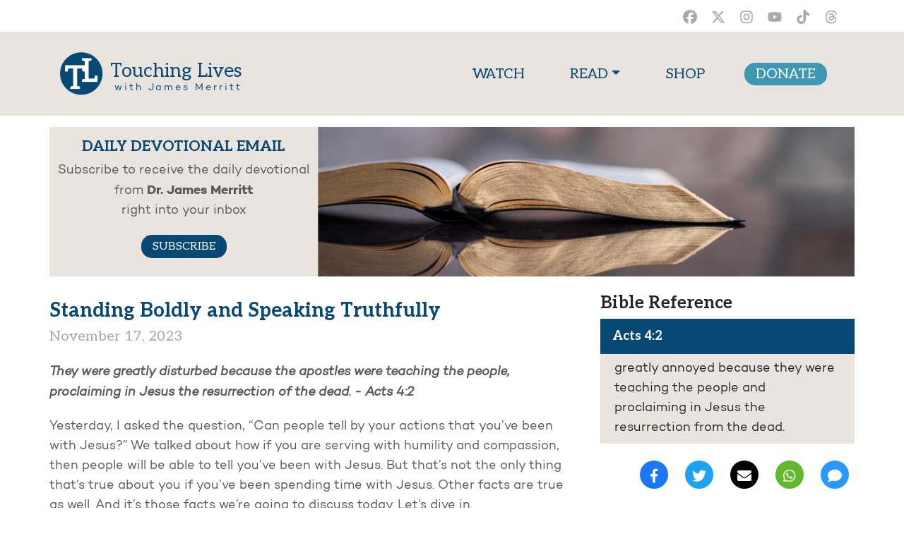

--- FILE ---
content_type: text/html; charset=UTF-8
request_url: https://www.touchinglives.org/devotionals/standing-boldly-and-speaking-truthfully
body_size: 6349
content:
<!doctype html>
<html lang="en">
    <head>
        <meta charset="utf-8">
        <meta http-equiv="X-UA-Compatible" content="IE=edge">
        <meta name="description" content="When we&#039;ve spent time with Jesus, we will stand boldly for our faith and speak truthfully according to God&#039;s Word." />
<meta name="keywords" content="christian daily devotional, daily devotion, james merritt, touching lives" />
<link rel="canonical" href="https://www.touchinglives.org/devotionals/standing-boldly-and-speaking-truthfully" />
<script type='text/javascript' src='https://platform-api.sharethis.com/js/sharethis.js#property=649ddc2fa6672f0012d1875a&product=inline-share-buttons' async='async'></script>
        <meta name="viewport" content="width=device-width, initial-scale=1">
        <link rel="icon" type="image/png" href="https://www.touchinglives.org/images/favicon-32.png" sizes="32x32">
        <link rel="icon" type="image/png" href="https://www.touchinglives.org/images/favicon-96.png" sizes="96x96">
        <link rel="stylesheet" href="https://www.touchinglives.org/css/app.css?t=24"/>
        <title>Standing Boldly and Speaking Truthfully</title>
        <script data-ad-client="ca-pub-5175086718145482" async src="https://pagead2.googlesyndication.com/pagead/js/adsbygoogle.js"></script>
            </head>
    <body>
        <div class="social container text-right">
    <div class="pb-2 pt-2">
        <a href="https://www.facebook.com/TLonFB" target="_blank"><svg xmlns="http://www.w3.org/2000/svg" viewBox="0 0 512 512"><title>Follow us on Facebook</title><!--!Font Awesome Free 6.5.2 by @fontawesome  - https://fontawesome.com License - https://fontawesome.com/license/free Copyright 2024 Fonticons, Inc.--><path d="M512 256C512 114.6 397.4 0 256 0S0 114.6 0 256C0 376 82.7 476.8 194.2 504.5V334.2H141.4V256h52.8V222.3c0-87.1 39.4-127.5 125-127.5c16.2 0 44.2 3.2 55.7 6.4V172c-6-.6-16.5-1-29.6-1c-42 0-58.2 15.9-58.2 57.2V256h83.6l-14.4 78.2H287V510.1C413.8 494.8 512 386.9 512 256h0z"/></svg></a>
        <a href="https://twitter.com/touchinglivestv" target="_blank"><svg xmlns="http://www.w3.org/2000/svg" viewBox="0 0 512 512"><title>Follow us on Twitter</title><!--!Font Awesome Free 6.5.2 by @fontawesome  - https://fontawesome.com License - https://fontawesome.com/license/free Copyright 2024 Fonticons, Inc.--><path d="M389.2 48h70.6L305.6 224.2 487 464H345L233.7 318.6 106.5 464H35.8L200.7 275.5 26.8 48H172.4L272.9 180.9 389.2 48zM364.4 421.8h39.1L151.1 88h-42L364.4 421.8z"/></svg></a>
        <a href="https://www.instagram.com/touchinglivestv" target="_blank"><svg xmlns="http://www.w3.org/2000/svg" viewBox="0 0 448 512"><title>Follow us on Instagram</title><!--!Font Awesome Free 6.5.2 by @fontawesome  - https://fontawesome.com License - https://fontawesome.com/license/free Copyright 2024 Fonticons, Inc.--><path d="M224.1 141c-63.6 0-114.9 51.3-114.9 114.9s51.3 114.9 114.9 114.9S339 319.5 339 255.9 287.7 141 224.1 141zm0 189.6c-41.1 0-74.7-33.5-74.7-74.7s33.5-74.7 74.7-74.7 74.7 33.5 74.7 74.7-33.6 74.7-74.7 74.7zm146.4-194.3c0 14.9-12 26.8-26.8 26.8-14.9 0-26.8-12-26.8-26.8s12-26.8 26.8-26.8 26.8 12 26.8 26.8zm76.1 27.2c-1.7-35.9-9.9-67.7-36.2-93.9-26.2-26.2-58-34.4-93.9-36.2-37-2.1-147.9-2.1-184.9 0-35.8 1.7-67.6 9.9-93.9 36.1s-34.4 58-36.2 93.9c-2.1 37-2.1 147.9 0 184.9 1.7 35.9 9.9 67.7 36.2 93.9s58 34.4 93.9 36.2c37 2.1 147.9 2.1 184.9 0 35.9-1.7 67.7-9.9 93.9-36.2 26.2-26.2 34.4-58 36.2-93.9 2.1-37 2.1-147.8 0-184.8zM398.8 388c-7.8 19.6-22.9 34.7-42.6 42.6-29.5 11.7-99.5 9-132.1 9s-102.7 2.6-132.1-9c-19.6-7.8-34.7-22.9-42.6-42.6-11.7-29.5-9-99.5-9-132.1s-2.6-102.7 9-132.1c7.8-19.6 22.9-34.7 42.6-42.6 29.5-11.7 99.5-9 132.1-9s102.7-2.6 132.1 9c19.6 7.8 34.7 22.9 42.6 42.6 11.7 29.5 9 99.5 9 132.1s2.7 102.7-9 132.1z"/></svg></a>
        <a href="https://www.youtube.com/@touchinglivestv" target="_blank"><svg xmlns="http://www.w3.org/2000/svg" viewBox="0 0 576 512"><title>Follow us on YouTube</title><!--!Font Awesome Free 6.5.2 by @fontawesome  - https://fontawesome.com License - https://fontawesome.com/license/free Copyright 2024 Fonticons, Inc.--><path d="M549.7 124.1c-6.3-23.7-24.8-42.3-48.3-48.6C458.8 64 288 64 288 64S117.2 64 74.6 75.5c-23.5 6.3-42 24.9-48.3 48.6-11.4 42.9-11.4 132.3-11.4 132.3s0 89.4 11.4 132.3c6.3 23.7 24.8 41.5 48.3 47.8C117.2 448 288 448 288 448s170.8 0 213.4-11.5c23.5-6.3 42-24.2 48.3-47.8 11.4-42.9 11.4-132.3 11.4-132.3s0-89.4-11.4-132.3zm-317.5 213.5V175.2l142.7 81.2-142.7 81.2z"/></svg></a>
        <a href="https://www.tiktok.com/@touchinglivestv" target="_blank"><svg xmlns="http://www.w3.org/2000/svg" viewBox="0 0 448 512"><title>Follow us on TikTok</title><!--!Font Awesome Free 6.5.2 by @fontawesome  - https://fontawesome.com License - https://fontawesome.com/license/free Copyright 2024 Fonticons, Inc.--><path d="M448 209.9a210.1 210.1 0 0 1 -122.8-39.3V349.4A162.6 162.6 0 1 1 185 188.3V278.2a74.6 74.6 0 1 0 52.2 71.2V0l88 0a121.2 121.2 0 0 0 1.9 22.2h0A122.2 122.2 0 0 0 381 102.4a121.4 121.4 0 0 0 67 20.1z"/></svg></a>
        <a href="https://www.threads.net/@touchinglivestv" target="_blank"><svg xmlns="http://www.w3.org/2000/svg" viewBox="0 0 448 512"><title>Follow us on Threads</title><!--!Font Awesome Free 6.5.2 by @fontawesome  - https://fontawesome.com License - https://fontawesome.com/license/free Copyright 2024 Fonticons, Inc.--><path d="M331.5 235.7c2.2 .9 4.2 1.9 6.3 2.8c29.2 14.1 50.6 35.2 61.8 61.4c15.7 36.5 17.2 95.8-30.3 143.2c-36.2 36.2-80.3 52.5-142.6 53h-.3c-70.2-.5-124.1-24.1-160.4-70.2c-32.3-41-48.9-98.1-49.5-169.6V256v-.2C17 184.3 33.6 127.2 65.9 86.2C102.2 40.1 156.2 16.5 226.4 16h.3c70.3 .5 124.9 24 162.3 69.9c18.4 22.7 32 50 40.6 81.7l-40.4 10.8c-7.1-25.8-17.8-47.8-32.2-65.4c-29.2-35.8-73-54.2-130.5-54.6c-57 .5-100.1 18.8-128.2 54.4C72.1 146.1 58.5 194.3 58 256c.5 61.7 14.1 109.9 40.3 143.3c28 35.6 71.2 53.9 128.2 54.4c51.4-.4 85.4-12.6 113.7-40.9c32.3-32.2 31.7-71.8 21.4-95.9c-6.1-14.2-17.1-26-31.9-34.9c-3.7 26.9-11.8 48.3-24.7 64.8c-17.1 21.8-41.4 33.6-72.7 35.3c-23.6 1.3-46.3-4.4-63.9-16c-20.8-13.8-33-34.8-34.3-59.3c-2.5-48.3 35.7-83 95.2-86.4c21.1-1.2 40.9-.3 59.2 2.8c-2.4-14.8-7.3-26.6-14.6-35.2c-10-11.7-25.6-17.7-46.2-17.8H227c-16.6 0-39 4.6-53.3 26.3l-34.4-23.6c19.2-29.1 50.3-45.1 87.8-45.1h.8c62.6 .4 99.9 39.5 103.7 107.7l-.2 .2zm-156 68.8c1.3 25.1 28.4 36.8 54.6 35.3c25.6-1.4 54.6-11.4 59.5-73.2c-13.2-2.9-27.8-4.4-43.4-4.4c-4.8 0-9.6 .1-14.4 .4c-42.9 2.4-57.2 23.2-56.2 41.8l-.1 .1z"/></svg></a>
    </div>
</div>
<nav class="navbar navbar-expand-lg navbar-light">
    
    <div class="container">
        <a class="navbar-brand" href="/">
            <img src="https://www.touchinglives.org/images/logo.png" width="61" />
            <div class="brand">
                <div class="name">Touching Lives</div>
                <div class="with">with James Merritt</div>
            </div>
        </a>
        <button class="navbar-toggler collapsed" type="button" data-toggle="collapse" data-target="#navbarsExampleDefault" aria-controls="navbarsExampleDefault" aria-expanded="false" aria-label="Toggle navigation">
            <span class="icon-bar"></span>
            <span class="icon-bar"></span>
            <span class="icon-bar"></span>
        </button>

        <div class="collapse navbar-collapse" id="navbarsExampleDefault">
            <ul class="navbar-nav ml-auto">
                <li class="nav-item active">
                    <a class="nav-link" href="/watch">WATCH <span class="sr-only">(current)</span></a>
                </li>
                <li class="nav-item dropdown">
                    <a class="nav-link dropdown-toggle" href="#" id="dropdown01" data-toggle="dropdown" aria-haspopup="true" aria-expanded="false">READ</a>
                    <div class="dropdown-menu" aria-labelledby="dropdown01">
                        <a class="dropdown-item" href="/devotionals">Daily Devotionals</a>
                        <a class="dropdown-item" href="/teachings">Teachings</a>
                        <a class="dropdown-item" href="/first-corinthians-bible-study">Bible Studies</a>
                    </div>
                </li>
                <li class="nav-item">
                    <a class="nav-link" href="https://www.touchinglives.org/shop">SHOP</a>
                </li>
                <li class="nav-item donate-nav-item">
                    <a class="nav-link donate-link" href="https://give.touchinglives.org/donate/general-donation">DONATE</a>
                </li>
            </ul>
        </div>
    </div>
</nav>        <div class="container p-0">
            <div id="devotionals">
    <div class="show">
        <div class="top">
            <div class="row">
                <div class="col-lg-4">
                    <div class="daily-devotion-signup">
                        <div class="text-center">
                            <h3>DAILY DEVOTIONAL EMAIL</h3>
                            <p>Subscribe to receive the daily devotional from <b>Dr.&nbsp;James&nbsp;Merritt</b><br/>right into your inbox</p>
                            <a href="/devotional-subscribe"><button type="button" class="blue-button" style="white-space:nowrap;">SUBSCRIBE</button></a>
                        </div>                        
                    </div>  
                </div>
                <div class="col-lg-8">
                    <img src="https://www.touchinglives.org/images/devotionals-show.jpg" class="img-fluid"/>
                </div>
            </div>
        </div>    
        <div class="row pt-4">
            <div class="col-lg-8 mb-3">
                <div class="mobile-padded content">
                    <h1 class="mt-2">Standing Boldly and Speaking Truthfully</h1>
                    <h3 class="mt-2 mb-4">November 17, 2023</h3>
                    <div class="description"><p><strong><em>They were greatly disturbed because the apostles were teaching the people, proclaiming in Jesus the resurrection of the dead. - Acts 4:2
</em></strong></p><p>Yesterday, I asked the question, “Can people tell by your actions that you’ve been with Jesus?” We talked about how if you are serving with humility and compassion, then people will be able to tell you’ve been with Jesus. But that’s not the only thing that’s true about you if you’ve been spending time with Jesus. Other facts are true as well. And it’s those facts we’re going to discuss today. Let’s dive in.
</p><p>The second thing that will be true of you when you’ve been with Jesus is that you will have the courage to stand boldly. When they faced opposition as recorded in Acts chapter 4, Peter and John took a stand. They said there is only one word of salvation and that is the name of Jesus. There is only one way of salvation and that is the death of Jesus. There is only one work of salvation and that is the resurrection of Jesus.
</p><p>Nobody would have liked this back in that day. The Romans wouldn’t like it with all their gods. The Greeks wouldn’t like it with all their gods. The Jews wouldn’t like it because they didn’t even believe Jesus was God. But these men didn’t care what the world thought. They didn’t go along to get along. They had the courage to stand boldly because they had been with Jesus.<span style="font-size: 1.125rem; background-color: var(--white);"></span></p><p>Finally, the third thing that will be true of you when you’ve been with Jesus is that you will have the conviction to speak truthfully. I want to point out that the real reason Peter and John got in hot water was not because of the miracle they performed, but because of the message that they preached. “They were greatly disturbed because the apostles were teaching the people, proclaiming in Jesus the resurrection of the dead” (Acts 4:2).
</p><p>The world has no problem with Jesus as long as He is not on a cross or not out of a tomb. If you put Him on that cross and once you bring Him out of that tomb, then you have to say there is no other name under heaven whereby we must be saved. There is no other way to God except through Jesus. He alone is the way, the truth, and the life, and therefore every religion is false, and no other religious leader, teacher, or preacher should be followed except Jesus.<span style="font-size: 1.125rem; background-color: var(--white);"></span></p><p>But this is the truth we will have the conviction to speak with no hesitation when we have been with Jesus. No matter how much backlash we get, we can have confidence in speaking the truth when we are spending time in the presence of the Lord and becoming more like Him.
</p><p><em>Dear Lord, I want to stand for you boldly and speak truthfully about what your Word says. Please give me opportunities to practice these things and help me to stand strong on my faith and trust in you, even if I receive backlash. In Jesus’ name, amen. 
</em></p></div>
                                        <p>
                        Topics:
                         
                            <a href="/topic/truth">Truth</a> 
                                            </p>
                       
                </div>
            </div>
            <div class="col-lg-4 mb-3">
                
                <div class="rightbox bible-reference">                    
                    <h2 class="mobile-padded content">Bible Reference</h2>
                    <div class="accordion mb-4" id="accordionExample">
                                                                                <div class="card">
                                <div class="card-header first" id="headingOne">
                                <h5 class="mb-0">
                                <button class="btn btn-link" type="button" data-toggle="collapse" data-target="#collapse-Acts4" aria-expanded="true" aria-controls="collapseOne">
                                    Acts 4:2
                                    </button>
                                </h5>
                                </div>

                                <div id="collapse-Acts4" class="collapse show" aria-labelledby="headingOne" data-parent="#accordionExample">
                                                                            <div class="card-body">
                                            greatly annoyed because they were teaching the people and proclaiming in Jesus the resurrection from the dead.
                                        </div>
                                                                    </div>
                            </div>
                                                                            
                    </div>
                </div>
                <div class="rightbox social mt-2 text-right">
                    <div class="socializer" data-features="40px,circle,opacity,icon-white,pad" data-sites="facebook,twitter,email,whatsapp,fbmessenger"></div>
                </div>
            </div>
        </div>
    </div>
</div>
        </div>
        
        <div class="footer">
    <div class="container">
        <div class="links">
            <ul>
                <li><a href="/about-touching-lives">About</a></li>
                <li><a href="contact">Contact Us</a></li>
                <li><a href="find-jesus">Find Jesus</a></li>
                <li><a href="https://www.pastorsedge.com/" target="_blank">Pastor Resources</a></li>
            </ul>
        </div>
        <div class="links">
            <ul>
                <li><a href="/ministry-financials-and-leadership">Financial Disclosure</a></li>
                <li><a href="/privacy-policy">Privacy Policy</a></li>
                <li><a href="/state-disclosures">State Disclosures</a></li>
                <li><a href="/evangelism-training">Evangelism Training</a></li>
            </ul>
        </div>
        <div class="copyright">
            Copyright &copy; 2026 Touching Lives, Inc. | PO Box 101, Sterling, KS 67579-0101 | United States | 770-982-0168
            <br/>
            Touching Lives is a 501(c)(3) not-for-profit organization
        </div>
    </div>
</div>
<div class="social container text-center">
    <div class="pb-4 pt-3">
        <a href="https://www.facebook.com/TLonFB" target="_blank"><svg xmlns="http://www.w3.org/2000/svg" viewBox="0 0 512 512"><title>Follow us on Facebook</title><!--!Font Awesome Free 6.5.2 by @fontawesome  - https://fontawesome.com License - https://fontawesome.com/license/free Copyright 2024 Fonticons, Inc.--><path d="M512 256C512 114.6 397.4 0 256 0S0 114.6 0 256C0 376 82.7 476.8 194.2 504.5V334.2H141.4V256h52.8V222.3c0-87.1 39.4-127.5 125-127.5c16.2 0 44.2 3.2 55.7 6.4V172c-6-.6-16.5-1-29.6-1c-42 0-58.2 15.9-58.2 57.2V256h83.6l-14.4 78.2H287V510.1C413.8 494.8 512 386.9 512 256h0z"/></svg></a>
        <a href="https://twitter.com/touchinglivestv" target="_blank"><svg xmlns="http://www.w3.org/2000/svg" viewBox="0 0 512 512"><title>Follow us on Twitter</title><!--!Font Awesome Free 6.5.2 by @fontawesome  - https://fontawesome.com License - https://fontawesome.com/license/free Copyright 2024 Fonticons, Inc.--><path d="M389.2 48h70.6L305.6 224.2 487 464H345L233.7 318.6 106.5 464H35.8L200.7 275.5 26.8 48H172.4L272.9 180.9 389.2 48zM364.4 421.8h39.1L151.1 88h-42L364.4 421.8z"/></svg></a>
        <a href="https://www.instagram.com/touchinglivestv" target="_blank"><svg xmlns="http://www.w3.org/2000/svg" viewBox="0 0 448 512"><title>Follow us on Instagram</title><!--!Font Awesome Free 6.5.2 by @fontawesome  - https://fontawesome.com License - https://fontawesome.com/license/free Copyright 2024 Fonticons, Inc.--><path d="M224.1 141c-63.6 0-114.9 51.3-114.9 114.9s51.3 114.9 114.9 114.9S339 319.5 339 255.9 287.7 141 224.1 141zm0 189.6c-41.1 0-74.7-33.5-74.7-74.7s33.5-74.7 74.7-74.7 74.7 33.5 74.7 74.7-33.6 74.7-74.7 74.7zm146.4-194.3c0 14.9-12 26.8-26.8 26.8-14.9 0-26.8-12-26.8-26.8s12-26.8 26.8-26.8 26.8 12 26.8 26.8zm76.1 27.2c-1.7-35.9-9.9-67.7-36.2-93.9-26.2-26.2-58-34.4-93.9-36.2-37-2.1-147.9-2.1-184.9 0-35.8 1.7-67.6 9.9-93.9 36.1s-34.4 58-36.2 93.9c-2.1 37-2.1 147.9 0 184.9 1.7 35.9 9.9 67.7 36.2 93.9s58 34.4 93.9 36.2c37 2.1 147.9 2.1 184.9 0 35.9-1.7 67.7-9.9 93.9-36.2 26.2-26.2 34.4-58 36.2-93.9 2.1-37 2.1-147.8 0-184.8zM398.8 388c-7.8 19.6-22.9 34.7-42.6 42.6-29.5 11.7-99.5 9-132.1 9s-102.7 2.6-132.1-9c-19.6-7.8-34.7-22.9-42.6-42.6-11.7-29.5-9-99.5-9-132.1s-2.6-102.7 9-132.1c7.8-19.6 22.9-34.7 42.6-42.6 29.5-11.7 99.5-9 132.1-9s102.7-2.6 132.1 9c19.6 7.8 34.7 22.9 42.6 42.6 11.7 29.5 9 99.5 9 132.1s2.7 102.7-9 132.1z"/></svg></a>
        <a href="https://www.youtube.com/@touchinglivestv" target="_blank"><svg xmlns="http://www.w3.org/2000/svg" viewBox="0 0 576 512"><title>Follow us on YouTube</title><!--!Font Awesome Free 6.5.2 by @fontawesome  - https://fontawesome.com License - https://fontawesome.com/license/free Copyright 2024 Fonticons, Inc.--><path d="M549.7 124.1c-6.3-23.7-24.8-42.3-48.3-48.6C458.8 64 288 64 288 64S117.2 64 74.6 75.5c-23.5 6.3-42 24.9-48.3 48.6-11.4 42.9-11.4 132.3-11.4 132.3s0 89.4 11.4 132.3c6.3 23.7 24.8 41.5 48.3 47.8C117.2 448 288 448 288 448s170.8 0 213.4-11.5c23.5-6.3 42-24.2 48.3-47.8 11.4-42.9 11.4-132.3 11.4-132.3s0-89.4-11.4-132.3zm-317.5 213.5V175.2l142.7 81.2-142.7 81.2z"/></svg></a>
        <a href="https://www.tiktok.com/@touchinglivestv" target="_blank"><svg xmlns="http://www.w3.org/2000/svg" viewBox="0 0 448 512"><title>Follow us on TikTok</title><!--!Font Awesome Free 6.5.2 by @fontawesome  - https://fontawesome.com License - https://fontawesome.com/license/free Copyright 2024 Fonticons, Inc.--><path d="M448 209.9a210.1 210.1 0 0 1 -122.8-39.3V349.4A162.6 162.6 0 1 1 185 188.3V278.2a74.6 74.6 0 1 0 52.2 71.2V0l88 0a121.2 121.2 0 0 0 1.9 22.2h0A122.2 122.2 0 0 0 381 102.4a121.4 121.4 0 0 0 67 20.1z"/></svg></a>
        <a href="https://www.threads.net/@touchinglivestv" target="_blank"><svg xmlns="http://www.w3.org/2000/svg" viewBox="0 0 448 512"><title>Follow us on Threads</title><!--!Font Awesome Free 6.5.2 by @fontawesome  - https://fontawesome.com License - https://fontawesome.com/license/free Copyright 2024 Fonticons, Inc.--><path d="M331.5 235.7c2.2 .9 4.2 1.9 6.3 2.8c29.2 14.1 50.6 35.2 61.8 61.4c15.7 36.5 17.2 95.8-30.3 143.2c-36.2 36.2-80.3 52.5-142.6 53h-.3c-70.2-.5-124.1-24.1-160.4-70.2c-32.3-41-48.9-98.1-49.5-169.6V256v-.2C17 184.3 33.6 127.2 65.9 86.2C102.2 40.1 156.2 16.5 226.4 16h.3c70.3 .5 124.9 24 162.3 69.9c18.4 22.7 32 50 40.6 81.7l-40.4 10.8c-7.1-25.8-17.8-47.8-32.2-65.4c-29.2-35.8-73-54.2-130.5-54.6c-57 .5-100.1 18.8-128.2 54.4C72.1 146.1 58.5 194.3 58 256c.5 61.7 14.1 109.9 40.3 143.3c28 35.6 71.2 53.9 128.2 54.4c51.4-.4 85.4-12.6 113.7-40.9c32.3-32.2 31.7-71.8 21.4-95.9c-6.1-14.2-17.1-26-31.9-34.9c-3.7 26.9-11.8 48.3-24.7 64.8c-17.1 21.8-41.4 33.6-72.7 35.3c-23.6 1.3-46.3-4.4-63.9-16c-20.8-13.8-33-34.8-34.3-59.3c-2.5-48.3 35.7-83 95.2-86.4c21.1-1.2 40.9-.3 59.2 2.8c-2.4-14.8-7.3-26.6-14.6-35.2c-10-11.7-25.6-17.7-46.2-17.8H227c-16.6 0-39 4.6-53.3 26.3l-34.4-23.6c19.2-29.1 50.3-45.1 87.8-45.1h.8c62.6 .4 99.9 39.5 103.7 107.7l-.2 .2zm-156 68.8c1.3 25.1 28.4 36.8 54.6 35.3c25.6-1.4 54.6-11.4 59.5-73.2c-13.2-2.9-27.8-4.4-43.4-4.4c-4.8 0-9.6 .1-14.4 .4c-42.9 2.4-57.2 23.2-56.2 41.8l-.1 .1z"/></svg></a>
    </div>
</div>
        <!-- Google Analytics -->
        <script async src="https://www.googletagmanager.com/gtag/js?id=UA-10102982-1"></script>
        <script>
        window.dataLayer = window.dataLayer || [];
        function gtag(){dataLayer.push(arguments);}
        gtag('js', new Date());
        gtag('config', 'UA-10102982-1');
        </script>
        <!-- End Google Analytics -->
        <!-- Google Tag Manager -->
        <script>(function(w,d,s,l,i){w[l]=w[l]||[];w[l].push({'gtm.start':
        new Date().getTime(),event:'gtm.js'});var f=d.getElementsByTagName(s)[0],
        j=d.createElement(s),dl=l!='dataLayer'?'&l='+l:'';j.async=true;j.src=
        'https://www.googletagmanager.com/gtm.js?id='+i+dl;f.parentNode.insertBefore(j,f);
        })(window,document,'script','dataLayer','GTM-M8NJKZM');</script>
        <!-- End Google Tags Manager -->
        <!-- Facebook Pixel -->
        <script>
        !function(f,b,e,v,n,t,s)
        {if(f.fbq)return;n=f.fbq=function(){n.callMethod?
        n.callMethod.apply(n,arguments):n.queue.push(arguments)};
        if(!f._fbq)f._fbq=n;n.push=n;n.loaded=!0;n.version='2.0';
        n.queue=[];t=b.createElement(e);t.async=!0;
        t.src=v;s=b.getElementsByTagName(e)[0];
        s.parentNode.insertBefore(t,s)}(window, document,'script',
        'https://connect.facebook.net/en_US/fbevents.js');
        fbq('init', '284925982001845');
        fbq('track', 'PageView');
        </script>
        <noscript>
        <img height="1" width="1" style="display:none" 
            src="https://www.facebook.com/tr?id=284925982001845&ev=PageView&noscript=1"/>
        </noscript>
        <!-- End Facebook Pixel  -->
        <!-- Hatchbuck -->
        <script>(function(){window.webtracking_cookies_banner_required = "no";    window.webtracking_cookies_banner_domain = 'https://app.hatchbuck.com/'; window.webtracking_cookies_banner_hash = '5634';})();</script> <script src='https://cdn.hatchbuck.com/webPageTrackingAgreement.min.js'></script>
        <!-- End Hatchbuck -->
        <!-- Start of HubSpot Embed Code -->
        <script type="text/javascript" id="hs-script-loader" async defer src="//js.hs-scripts.com/6763362.js"></script>
        <!-- End of HubSpot Embed Code -->

        <script src="https://code.jquery.com/jquery-3.3.1.min.js"></script>
        <script src="https://cdnjs.cloudflare.com/ajax/libs/popper.js/1.14.3/umd/popper.min.js" integrity="sha384-ZMP7rVo3mIykV+2+9J3UJ46jBk0WLaUAdn689aCwoqbBJiSnjAK/l8WvCWPIPm49" crossorigin="anonymous"></script>
        <script src="https://stackpath.bootstrapcdn.com/bootstrap/4.1.3/js/bootstrap.min.js" integrity="sha384-ChfqqxuZUCnJSK3+MXmPNIyE6ZbWh2IMqE241rYiqJxyMiZ6OW/JmZQ5stwEULTy" crossorigin="anonymous"></script>
        <!-- Virtuous -->
        <script>
            (function (config) { var s = document.createElement('script'); s.src = 'https://cdn.virtuoussoftware.com/tracker/virtuous.tracker.shim.min.js';
            s.type = 'text/javascript'; s.onload = function () { virtuousTrackerShim.init(config); };
            document.getElementsByTagName('script')[0].parentNode.appendChild(s);
            }({
                organizationId: 'b94798f5-25be-406c-aced-c36cfcefd943'
            }));
        </script>
        <link rel="stylesheet" type="text/css" href="https://cdn.jsdelivr.net/gh/vaakash/socializer@2f749eb/css/socializer.min.css">
<link rel="stylesheet" href="https://use.fontawesome.com/releases/v5.6.3/css/all.css" crossorigin="anonymous">
<script src="https://cdn.jsdelivr.net/gh/vaakash/socializer@2f749eb/js/socializer.min.js"></script>
<script>
(function(){
    socializer( '.socializer' );
}());
</script>
    </body>
</html>


--- FILE ---
content_type: text/html; charset=utf-8
request_url: https://www.google.com/recaptcha/api2/aframe
body_size: 184
content:
<!DOCTYPE HTML><html><head><meta http-equiv="content-type" content="text/html; charset=UTF-8"></head><body><script nonce="__CIhtKZwL98FwkdyWw3Jg">/** Anti-fraud and anti-abuse applications only. See google.com/recaptcha */ try{var clients={'sodar':'https://pagead2.googlesyndication.com/pagead/sodar?'};window.addEventListener("message",function(a){try{if(a.source===window.parent){var b=JSON.parse(a.data);var c=clients[b['id']];if(c){var d=document.createElement('img');d.src=c+b['params']+'&rc='+(localStorage.getItem("rc::a")?sessionStorage.getItem("rc::b"):"");window.document.body.appendChild(d);sessionStorage.setItem("rc::e",parseInt(sessionStorage.getItem("rc::e")||0)+1);localStorage.setItem("rc::h",'1769303168270');}}}catch(b){}});window.parent.postMessage("_grecaptcha_ready", "*");}catch(b){}</script></body></html>